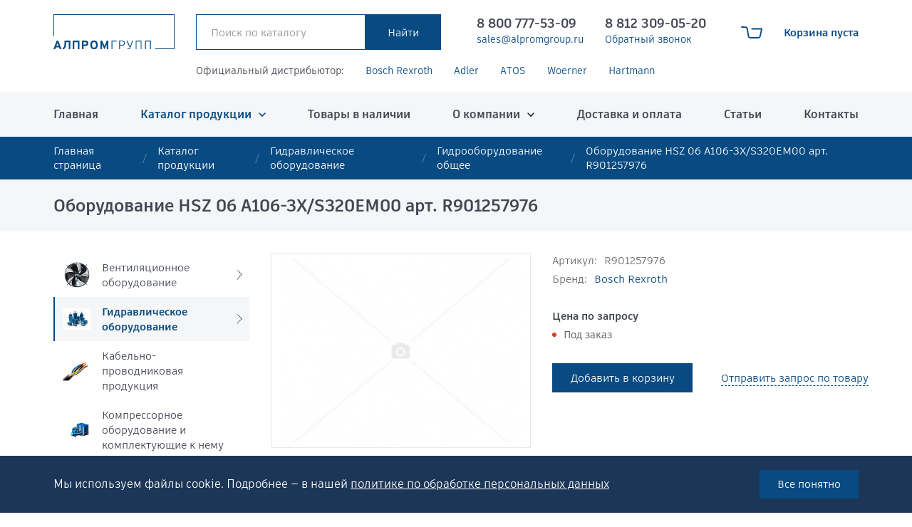

--- FILE ---
content_type: text/html; charset=UTF-8
request_url: https://alpromgroup.ru/catalog/gidrooborudovanie-obshchee/oborudovanie-hsz-06-a106-3x-s320em00-art-r901257976/
body_size: 17077
content:
<!DOCTYPE html> <html> <head> <meta name="viewport" content="width=device-width, initial-scale=1.0, maximum-scale=1.0, user-scalable=no"> <meta http-equiv="Content-Type" content="text/html; charset=UTF-8" />
<meta name="description" content="Купить или заказать Оборудование HSZ 06 A106-3X/S320EM00 арт. R901257976 с доставкой по РФ. Артикул: R901257976; бренд: Bosch Rexroth; раздел: Гидрооборудование общее. Промышленное оборудование и запчасти Bosch Rexroth. " />
<script data-skip-moving="true">(function(w, d, n) {var cl = "bx-core";var ht = d.documentElement;var htc = ht ? ht.className : undefined;if (htc === undefined || htc.indexOf(cl) !== -1){return;}var ua = n.userAgent;if (/(iPad;)|(iPhone;)/i.test(ua)){cl += " bx-ios";}else if (/Windows/i.test(ua)){cl += ' bx-win';}else if (/Macintosh/i.test(ua)){cl += " bx-mac";}else if (/Linux/i.test(ua) && !/Android/i.test(ua)){cl += " bx-linux";}else if (/Android/i.test(ua)){cl += " bx-android";}cl += (/(ipad|iphone|android|mobile|touch)/i.test(ua) ? " bx-touch" : " bx-no-touch");cl += w.devicePixelRatio && w.devicePixelRatio >= 2? " bx-retina": " bx-no-retina";if (/AppleWebKit/.test(ua)){cl += " bx-chrome";}else if (/Opera/.test(ua)){cl += " bx-opera";}else if (/Firefox/.test(ua)){cl += " bx-firefox";}ht.className = htc ? htc + " " + cl : cl;})(window, document, navigator);</script> <link href="/local/templates/.default/bundle/prod/bundle.css?1747915804164186" type="text/css" data-template-style="true" rel="stylesheet" />
     <title>Оборудование HSZ 06 A106-3X/S320EM00 арт. R901257976 - купить в &quot;Алпром Групп&quot;</title> <link rel="shortcut icon" type="image/x-icon" href="/favicon.ico" /> <script type="text/javascript" data-skip-moving="true"> window.callbackBuffer = []; </script> <link rel="apple-touch-icon" sizes="180x180" href="/apple-touch-icon.png">
<link rel="icon" type="image/png" sizes="32x32" href="/favicon-32x32.png">
<link rel="icon" type="image/png" sizes="16x16" href="/favicon-16x16.png">
<link rel="manifest" href="/site.webmanifest">
<link rel="mask-icon" href="/safari-pinned-tab.svg" color="#5bbad5">
<meta name="msapplication-TileColor" content="#ffc40d">
<meta name="theme-color" content="#ffffff"> <!-- Yandex.Metrika counter --> <script type="text/javascript" data-skip-moving="true"> (function(m,e,t,r,i,k,a){m[i]=m[i]||function(){(m[i].a=m[i].a||[]).push(arguments)}; m[i].l=1*new Date(); for (var j = 0; j < document.scripts.length; j++) {if (document.scripts[j].src === r) { return; }} k=e.createElement(t),a=e.getElementsByTagName(t)[0],k.async=1,k.src=r,a.parentNode.insertBefore(k,a)}) (window, document, "script", "https://mc.yandex.ru/metrika/tag.js", "ym"); ym(44698747, "init", { clickmap:true, trackLinks:true, accurateTrackBounce:true, webvisor:true, ecommerce:"dataLayer" }); </script> <noscript><div><img src="https://mc.yandex.ru/watch/44698747" style="position:absolute; left:-9999px;" alt="" /></div></noscript> <!-- /Yandex.Metrika counter -->	</head> <body> <div class="pagewrap"> <div class="pagemain"> <header class="hdr"> <div class="hdr__fixer"> <div class="container flexi"> <a class="hdr__logo" href="/"><img src="/local/templates/.default/images/logo.svg" alt="Алпром Групп"></a> <div class="hdr__search"> <div class="hdr__searchwrap js-quicksearch"> <form action="/catalog/" method="GET"> <div class="hdr__searchform flexi"> <input class="themed" type="search" name = "q" value="" placeholder="Поиск по каталогу" data-quick-search-url="/catalog/" > <input class="button" type="submit" value="Найти"> </div>
</form>
<div class="hdr__quick"> <div class="js-quicklinks"></div>
</div> </div> </div> <div class="hdr__contacts flexi"> <div class="hdrcontact"> <a class="hdrcontact__phone" href="tel:88007775309">8 800 777-53-09</a> <a class="hdrcontact__small" href="mailto:sales@alpromgroup.ru">sales@alpromgroup.ru </a> </div> <div class="hdrcontact"> <a class="hdrcontact__phone" href="tel:+78123090520">8 812 309-05-20</a> <a class="hdrcontact__small" href="#" data-hystmodal="#jsCallbackModal" rel="nofollow" onclick="BX.ajax.insertToNode('/ajax/callbackForm.php', 'callback')" >Обратный звонок</a> </div> </div> <a class="hdr__mobsearch" href="/catalog/" data-hystmodal="#jsSearchpop"></a> <!--'start_frame_cache_FKauiI'--> <div class="minicart js-preview-cart"> <span class="minicart__link flexi"> <input class="js-preview-cart-field" type="hidden" value="a:50:{s:20:&quot;HIDE_ON_BASKET_PAGES&quot;;s:1:&quot;N&quot;;s:14:&quot;PATH_TO_BASKET&quot;;s:6:&quot;/cart/&quot;;s:13:&quot;PATH_TO_ORDER&quot;;s:7:&quot;/order/&quot;;s:17:&quot;SHOW_EMPTY_VALUES&quot;;s:1:&quot;Y&quot;;s:17:&quot;SHOW_NUM_PRODUCTS&quot;;s:1:&quot;Y&quot;;s:10:&quot;CACHE_TYPE&quot;;s:1:&quot;A&quot;;s:16:&quot;SHOW_TOTAL_PRICE&quot;;s:1:&quot;Y&quot;;s:18:&quot;SHOW_PERSONAL_LINK&quot;;s:1:&quot;N&quot;;s:16:&quot;PATH_TO_PERSONAL&quot;;s:10:&quot;/personal/&quot;;s:11:&quot;SHOW_AUTHOR&quot;;s:1:&quot;N&quot;;s:17:&quot;SHOW_REGISTRATION&quot;;s:1:&quot;N&quot;;s:16:&quot;PATH_TO_REGISTER&quot;;s:7:&quot;/login/&quot;;s:17:&quot;PATH_TO_AUTHORIZE&quot;;s:7:&quot;/login/&quot;;s:15:&quot;PATH_TO_PROFILE&quot;;s:10:&quot;/personal/&quot;;s:13:&quot;SHOW_PRODUCTS&quot;;s:1:&quot;N&quot;;s:10:&quot;SHOW_DELAY&quot;;s:1:&quot;Y&quot;;s:13:&quot;SHOW_NOTAVAIL&quot;;s:1:&quot;Y&quot;;s:10:&quot;SHOW_IMAGE&quot;;s:1:&quot;Y&quot;;s:10:&quot;SHOW_PRICE&quot;;s:1:&quot;Y&quot;;s:12:&quot;SHOW_SUMMARY&quot;;s:1:&quot;Y&quot;;s:14:&quot;POSITION_FIXED&quot;;s:1:&quot;N&quot;;s:17:&quot;POSITION_VERTICAL&quot;;s:3:&quot;top&quot;;s:19:&quot;POSITION_HORIZONTAL&quot;;s:5:&quot;right&quot;;s:14:&quot;MAX_IMAGE_SIZE&quot;;i:70;s:4:&quot;AJAX&quot;;s:1:&quot;N&quot;;s:21:&quot;~HIDE_ON_BASKET_PAGES&quot;;s:1:&quot;N&quot;;s:15:&quot;~PATH_TO_BASKET&quot;;s:6:&quot;/cart/&quot;;s:14:&quot;~PATH_TO_ORDER&quot;;s:7:&quot;/order/&quot;;s:18:&quot;~SHOW_EMPTY_VALUES&quot;;s:1:&quot;Y&quot;;s:18:&quot;~SHOW_NUM_PRODUCTS&quot;;s:1:&quot;Y&quot;;s:11:&quot;~CACHE_TYPE&quot;;s:1:&quot;A&quot;;s:17:&quot;~SHOW_TOTAL_PRICE&quot;;s:1:&quot;Y&quot;;s:19:&quot;~SHOW_PERSONAL_LINK&quot;;s:1:&quot;N&quot;;s:17:&quot;~PATH_TO_PERSONAL&quot;;s:10:&quot;/personal/&quot;;s:12:&quot;~SHOW_AUTHOR&quot;;s:1:&quot;N&quot;;s:18:&quot;~SHOW_REGISTRATION&quot;;s:1:&quot;N&quot;;s:17:&quot;~PATH_TO_REGISTER&quot;;s:7:&quot;/login/&quot;;s:18:&quot;~PATH_TO_AUTHORIZE&quot;;s:7:&quot;/login/&quot;;s:16:&quot;~PATH_TO_PROFILE&quot;;s:10:&quot;/personal/&quot;;s:14:&quot;~SHOW_PRODUCTS&quot;;s:1:&quot;N&quot;;s:11:&quot;~SHOW_DELAY&quot;;s:1:&quot;Y&quot;;s:14:&quot;~SHOW_NOTAVAIL&quot;;s:1:&quot;Y&quot;;s:11:&quot;~SHOW_IMAGE&quot;;s:1:&quot;Y&quot;;s:11:&quot;~SHOW_PRICE&quot;;s:1:&quot;Y&quot;;s:13:&quot;~SHOW_SUMMARY&quot;;s:1:&quot;Y&quot;;s:15:&quot;~POSITION_FIXED&quot;;s:1:&quot;N&quot;;s:18:&quot;~POSITION_VERTICAL&quot;;s:3:&quot;top&quot;;s:20:&quot;~POSITION_HORIZONTAL&quot;;s:5:&quot;right&quot;;s:15:&quot;~MAX_IMAGE_SIZE&quot;;i:70;s:5:&quot;~AJAX&quot;;s:1:&quot;N&quot;;}"> <div class="minicart__icon"></div> <div class="minicart__text"> <strong>Корзина пуста</strong> </div> </span> </div>
<!--'end_frame_cache_FKauiI'--> <button class="hdr__burger" data-menumodal="#jsMenuModal">меню</button> </div> </div>
</header> <div class="topbrands"> <div class="container"> <div class="topbrands__wrap flexi"> <span class="topbrands__label">Официальный дистрибьютор:</span> <a class="bluelink" href="/company/brands/bosch-rexroth/" target="_blank" id="bx_3218110189_283749">Bosch Rexroth</a> <a class="bluelink" href="/company/brands/adler-spa/" target="_blank" id="bx_3218110189_283752">Adler</a> <a class="bluelink" href="/company/brands/atos/" target="_blank" id="bx_3218110189_283764">ATOS</a> <a class="bluelink" href="/company/brands/woerner/" target="_blank" id="bx_3218110189_283969">Woerner</a> <a class="bluelink" href="/company/brands/hartmann/" target="_blank" id="bx_3218110189_283994">Hartmann</a> </div> </div>
</div> <div class="mainmenu"> <div class="container"> <div class="sitemenu"> <ul class="menuroot"> <li> <a href="/">Главная</a> </li> <li class="parent"> <a class="current" href="/catalog/">Каталог продукции</a> <ul> <li> <a href="/catalog/">Каталог</a> </li> <li> <a href="/catalog/ventilyatsionnoe-oborudovanie/">Вентиляционное оборудование</a> </li> <li> <a href="/catalog/gidravlicheskoe-oborudovanie/">Гидравлическое оборудование</a> </li> <li> <a href="/catalog/kabelno-provodnikovaya-produktsiya/">Кабельно-проводниковая продукция</a> </li> <li> <a href="/catalog/kompressornoe-oborudovanie-i-komplektuyushchie-k-nemu/">Компрессорное оборудование и комплектующие к нему</a> </li> <li> <a href="/catalog/kontrolno-izmeritelnoe-oborudovanie/">Контрольно-измерительное оборудование</a> </li> <li> <a href="/catalog/pnevmaticheskoe-oborudovanie/">Пневматическое оборудование</a> </li> <li> <a href="/catalog/podshipniki-uzly-i-elementy-konveyera/">Подшипники, узлы и элементы конвейера</a> </li> <li> <a href="/catalog/promyshlennaya-elektronika/">Промышленная электроника</a> </li> <li> <a href="/catalog/promyshlennye-nasosy/">Промышленные насосы</a> </li> <li> <a href="/catalog/promyshlennyy-instrument-i-materialy/">Промышленный инструмент и материалы</a> </li> <li> <a href="/catalog/rti-rezino-tekhnicheskie-izdeliya/">РТИ (Резино технические изделия)</a> </li> <li> <a href="/catalog/svarochnoe-oborudovanie/">Сварочное оборудование</a> </li> <li> <a href="/catalog/stanki-i-komplektuyushchie/">Станки и комплектующие</a> </li> <li> <a href="/catalog/tekhnologicheskoe-oborudovanie-i-inventar/">Технологическое оборудование и инвентарь</a> </li> <li> <a href="/catalog/truboprovodnaya-armatura/">Трубопроводная арматура</a> </li> </ul> </li> <li> <a href="/products-in-stock/">Товары в наличии</a> </li> <li class="parent"> <a href="/company/">О компании</a> <ul> <li> <a href="/company/">О компании</a> </li> <li> <a href="/company/brands/">Бренды</a> </li> <li> <a href="/company/dealership/">Дилерство</a> </li> <li> <a href="/company/certificates/">Сертификаты</a> </li> </ul> </li> <li> <a href="/delivery/">Доставка и оплата</a> </li> <li> <a href="/articles/">Статьи</a> </li> <li> <a href="/contacts/">Контакты</a> </li> </ul> </div> </div>
</div> <section class="hystmodal" id="jsMenuModal" aria-hidden="true"> <div class="hystmodal__wrap"> <div class="hystmodal__window mobmenubox" role="dialog" aria-modal="true"> <div class="mobmenubox__top flexi"> <div class="mobmenubox__phones"> <a href="tel:88007775309">8 800 777-53-09</a> <a href="tel:88123090520">8 812 309-05-20</a> </div> <button class="mobmenu__close js-mobmenu-toggle" data-hystclose>Закрыть</button> </div> <nav class="mobmenu js-mob-menu"> <ul class="menuroot"> <li> <a href="/">Главная</a> </li> <li class="parent"> <a class="current" href="/catalog/">Каталог продукции</a> <ul> <li> <a href="/catalog/">Каталог</a> </li> <li> <a href="/catalog/ventilyatsionnoe-oborudovanie/">Вентиляционное оборудование</a> </li> <li> <a href="/catalog/gidravlicheskoe-oborudovanie/">Гидравлическое оборудование</a> </li> <li> <a href="/catalog/kabelno-provodnikovaya-produktsiya/">Кабельно-проводниковая продукция</a> </li> <li> <a href="/catalog/kompressornoe-oborudovanie-i-komplektuyushchie-k-nemu/">Компрессорное оборудование и комплектующие к нему</a> </li> <li> <a href="/catalog/kontrolno-izmeritelnoe-oborudovanie/">Контрольно-измерительное оборудование</a> </li> <li> <a href="/catalog/pnevmaticheskoe-oborudovanie/">Пневматическое оборудование</a> </li> <li> <a href="/catalog/podshipniki-uzly-i-elementy-konveyera/">Подшипники, узлы и элементы конвейера</a> </li> <li> <a href="/catalog/promyshlennaya-elektronika/">Промышленная электроника</a> </li> <li> <a href="/catalog/promyshlennye-nasosy/">Промышленные насосы</a> </li> <li> <a href="/catalog/promyshlennyy-instrument-i-materialy/">Промышленный инструмент и материалы</a> </li> <li> <a href="/catalog/rti-rezino-tekhnicheskie-izdeliya/">РТИ (Резино технические изделия)</a> </li> <li> <a href="/catalog/svarochnoe-oborudovanie/">Сварочное оборудование</a> </li> <li> <a href="/catalog/stanki-i-komplektuyushchie/">Станки и комплектующие</a> </li> <li> <a href="/catalog/tekhnologicheskoe-oborudovanie-i-inventar/">Технологическое оборудование и инвентарь</a> </li> <li> <a href="/catalog/truboprovodnaya-armatura/">Трубопроводная арматура</a> </li> </ul> </li> <li> <a href="/products-in-stock/">Товары в наличии</a> </li> <li class="parent"> <a href="/company/">О компании</a> <ul> <li> <a href="/company/">О компании</a> </li> <li> <a href="/company/brands/">Бренды</a> </li> <li> <a href="/company/dealership/">Дилерство</a> </li> <li> <a href="/company/certificates/">Сертификаты</a> </li> </ul> </li> <li> <a href="/delivery/">Доставка и оплата</a> </li> <li> <a href="/articles/">Статьи</a> </li> <li> <a href="/contacts/">Контакты</a> </li> </nav> </div> </div>
</section>
<section class="hystmodal" id="jsSearchpop" aria-hidden="true"> <div class="hystmodal__wrap"> <div class="hystmodal__window searchmodal" role="dialog" aria-modal="true"> <div class="searchmodal__box flexi js-quicksearch"> <form action="/catalog/" method="GET"> <div class="hdr__searchform flexi"> <input class="themed" type="search" name = "q" value="" placeholder="Поиск по каталогу" data-quick-search-url="/catalog/" > <input class="button" type="submit" value="Найти"> </div>
</form>
<div class="hdr__quick"> <div class="js-quicklinks"></div>
</div> </div> </div> </div>
</section> <nav class="breadcrumbs"><div class="container"><ul class="breadcrumbs__list flexi"><li class="breadcrumbs__item"><a href="/" title="Главная страница" class="breadcrumbs__link">Главная страница</a></li><li class="breadcrumbs__item"><a href="/catalog/" title="Каталог продукции" class="breadcrumbs__link">Каталог продукции</a></li><li class="breadcrumbs__item"><a href="/catalog/gidravlicheskoe-oborudovanie/" title="Гидравлическое оборудование" class="breadcrumbs__link">Гидравлическое оборудование</a></li><li class="breadcrumbs__item"><a href="/catalog/gidrooborudovanie-obshchee/" title="Гидрооборудование общее" class="breadcrumbs__link">Гидрооборудование общее</a></li><li class="breadcrumbs__item"><span>Оборудование HSZ 06 A106-3X/S320EM00 арт. R901257976</span></li></ul></div></nav><script type="application/ld+json">
{ "@context": "http://schema.org", "@type": "BreadcrumbList", "itemListElement": [{"@type":"ListItem","position":1,"item":{"@id":"https:\/\/alpromgroup.ru\/","name":"\u0413\u043b\u0430\u0432\u043d\u0430\u044f \u0441\u0442\u0440\u0430\u043d\u0438\u0446\u0430"}},{"@type":"ListItem","position":2,"item":{"@id":"https:\/\/alpromgroup.ru\/catalog\/","name":"\u041a\u0430\u0442\u0430\u043b\u043e\u0433 \u043f\u0440\u043e\u0434\u0443\u043a\u0446\u0438\u0438"}},{"@type":"ListItem","position":3,"item":{"@id":"https:\/\/alpromgroup.ru\/catalog\/gidravlicheskoe-oborudovanie\/","name":"\u0413\u0438\u0434\u0440\u0430\u0432\u043b\u0438\u0447\u0435\u0441\u043a\u043e\u0435 \u043e\u0431\u043e\u0440\u0443\u0434\u043e\u0432\u0430\u043d\u0438\u0435"}},{"@type":"ListItem","position":4,"item":{"@id":"https:\/\/alpromgroup.ru\/catalog\/gidrooborudovanie-obshchee\/","name":"\u0413\u0438\u0434\u0440\u043e\u043e\u0431\u043e\u0440\u0443\u0434\u043e\u0432\u0430\u043d\u0438\u0435 \u043e\u0431\u0449\u0435\u0435"}},{"@type":"ListItem","position":5,"item":{"@id":"https:\/\/alpromgroup.ru\/catalog\/gidrooborudovanie-obshchee\/oborudovanie-hsz-06-a106-3x-s320em00-art-r901257976\/","name":"\u041e\u0431\u043e\u0440\u0443\u0434\u043e\u0432\u0430\u043d\u0438\u0435 HSZ 06 A106-3X\/S320EM00 \u0430\u0440\u0442. R901257976"}}]
}
</script> <div class="pagehead"> <div class="container"> <h1 class="pagehead__title">Оборудование HSZ 06 A106-3X/S320EM00 арт. R901257976</h1> </div> </div> <div class="pagelayout container"> <aside class="sidebar"> <div class="sidecatmenu"> <ul class="sidecatmenu__list"> <li> <a class="sidecatitem parent" href="/catalog/ventilyatsionnoe-oborudovanie/"> <div class="sidecatitem__picwrap"> <img class="sidecatitem__pic" src="/upload/resize_cache/iblock/b0c/60_60_1/9e21vxaimdt1s8pmmztyq6xddzaig0t2.jpeg" alt="Вентиляционное оборудование"> </div> <div class="sidecatitem__title">Вентиляционное оборудование</div> </a> <ul class="sidecatmenu__sub"> <li> <a href="/catalog/ventilyatory-promyshlennye/"> <img src="/upload/resize_cache/iblock/675/60_60_1/ga380xysv53vuej8euz4mg9pf712w1rf.jpeg" alt="Вентиляторы промышленные"> <span>Вентиляторы промышленные</span> </a> </li> <li> <a href="/catalog/vozdukhovody-i-komplektuyushchie/"> <img src="/upload/resize_cache/iblock/9de/60_60_1/nhua1zldpy7nvvc86ksmwjw92nlduwz7.jpeg" alt="Воздуховоды и комплектующие"> <span>Воздуховоды и комплектующие</span> </a> </li> <li> <a href="/catalog/zonty-ventilyatsionnye/"> <img src="/upload/resize_cache/iblock/bc2/60_60_1/1w4vi55uysj014rm1b0ictvwww6il2z7.jpeg" alt="Зонты вентиляционные"> <span>Зонты вентиляционные</span> </a> </li> <li> <a href="/catalog/kalorifery/"> <img src="/upload/resize_cache/iblock/17e/60_60_1/mzr7oxj9e3g23nl048p5fvcgbne2hjgn.jpeg" alt="Калориферы"> <span>Калориферы</span> </a> </li> <li> <a href="/catalog/komplektuyushchie-dlya-sistem-ventilyatsii/"> <img src="/upload/resize_cache/iblock/68c/60_60_1/m7r3x82mmpl8x3edxgic2tpb6a4wtptd.jpeg" alt="Комплектующие для систем вентиляции"> <span>Комплектующие для систем вентиляции</span> </a> </li> <li> <a href="/catalog/oborudovanie-dlya-dymoudaleniya/"> <img src="/upload/resize_cache/iblock/201/60_60_1/uakn1v4n20mzarjmjedtaa0uofee1o65.jpeg" alt="Оборудование для дымоудаления"> <span>Оборудование для дымоудаления</span> </a> </li> <li> <a href="/catalog/pritochno-vytyazhnye-ustanovki/"> <img src="/upload/resize_cache/iblock/763/60_60_1/cmg8ta1ihtfc2ad991xvlidkjiakhju4.jpeg" alt="Приточно-вытяжные установки"> <span>Приточно-вытяжные установки</span> </a> </li> <li> <a href="/catalog/promyshlennye-vozdukhoduvki/"> <img src="/upload/resize_cache/iblock/421/60_60_1/irqs374sty8421bz83qmk10csvgv8390.jpeg" alt="Промышленные воздуходувки"> <span>Промышленные воздуходувки</span> </a> </li> <li> <a href="/catalog/pyleulavlivateli/"> <img src="/upload/resize_cache/iblock/ba4/60_60_1/5sbfdhhm8qjajhdijf12e139bxuf5mzl.jpeg" alt="Пылеулавливатели"> <span>Пылеулавливатели</span> </a> </li> </ul> </li> <li> <a class="sidecatitem current parent" href="/catalog/gidravlicheskoe-oborudovanie/"> <div class="sidecatitem__picwrap"> <img class="sidecatitem__pic" src="/upload/resize_cache/iblock/703/60_60_1/5wt1qn5c7s69r2af13pfznw17pr5n097.jpeg" alt="Гидравлическое оборудование"> </div> <div class="sidecatitem__title">Гидравлическое оборудование</div> </a> <ul class="sidecatmenu__sub"> <li> <a href="/catalog/aparaty-sverkhvysokogo-davleniya/"> <img src="/upload/resize_cache/iblock/95d/60_60_1/6m34gicbw6q29cheb793c13cje30dlgh.jpeg" alt="Аппараты высокого давления"> <span>Аппараты высокого давления</span> </a> </li> <li> <a href="/catalog/gidravlicheskie-zaglushki/"> <img src="/upload/resize_cache/iblock/c50/60_60_1/cbog3awidfk5hn25d2pvwvyli68i7u92.jpeg" alt="Гидравлические заглушки"> <span>Гидравлические заглушки</span> </a> </li> <li> <a href="/catalog/gidravlicheskie-pressy/"> <img src="/upload/resize_cache/iblock/c66/60_60_1/j1j3glv3x5r60s9eq9xkzawhcc52qkan.jpeg" alt="Гидравлические прессы"> <span>Гидравлические прессы</span> </a> </li> <li> <a href="/catalog/gidravlicheskie-sistemy-i-elementy-filtratsii/"> <img src="/upload/resize_cache/iblock/9e7/60_60_1/knqwz9xyoyxdbe4x6xrgjydl3xzd75jd.jpeg" alt="Гидравлические системы и элементы фильтрации"> <span>Гидравлические системы и элементы фильтрации</span> </a> </li> <li> <a href="/catalog/gidravlicheskie-soedineniya/"> <img src="/upload/resize_cache/iblock/a76/60_60_1/lpc3a2aq3p4g00v3p1r7hh7zc1ij449q.jpeg" alt="Гидравлические соединения"> <span>Гидравлические соединения</span> </a> </li> <li> <a href="/catalog/gidravlicheskie-fitingi/"> <img src="/upload/resize_cache/iblock/e80/60_60_1/fipvw4ja193pejazpk98gsw2kouepwgu.jpeg" alt="Гидравлические фитинги"> <span>Гидравлические фитинги</span> </a> </li> <li> <a href="/catalog/gidravlicheskie-flantsy/"> <img src="/upload/resize_cache/iblock/728/60_60_1/25ragc2sh51n5ivafyil3zdqijoc5by7.jpeg" alt="Гидравлические фланцы"> <span>Гидравлические фланцы</span> </a> </li> <li> <a href="/catalog/gidravlicheskiy-instrument-i-oborudovanie/"> <img src="/upload/resize_cache/iblock/504/60_60_1/xvi4n828iimuo2m1tpo5jnwfozbs98i9.jpeg" alt="Гидравлический инструмент и оборудование"> <span>Гидравлический инструмент и оборудование</span> </a> </li> <li> <a href="/catalog/gidroakkumulyatory-i-membrany/"> <img src="/upload/resize_cache/iblock/dc5/60_60_1/9zmya5srsfh8fg1kcq0r7lkd8drdlxi2.jpeg" alt="Гидроаккумуляторы и мембраны"> <span>Гидроаккумуляторы и мембраны</span> </a> </li> <li> <a href="/catalog/gidronasosy-gidromotory/"> <img src="/upload/resize_cache/iblock/50e/60_60_1/je18vr1kfih7mfgjrf5ls0ewtx3ekxop.jpeg" alt="Гидронасосы, Гидромоторы"> <span>Гидронасосы, Гидромоторы</span> </a> </li> <li> <a href="/catalog/gidrooborudovanie-obshchee/"> <img src="/upload/resize_cache/iblock/84d/60_60_1/tfq10irslqje2em11m1srdksmrgfpzx4.jpeg" alt="Гидрооборудование общее"> <span>Гидрооборудование общее</span> </a> </li> <li> <a href="/catalog/gidrotsilindry/"> <img src="/upload/resize_cache/iblock/bf9/60_60_1/53hytfvopbhu7e5z5r5jlpz7vb6h3ev8.jpeg" alt="Гидроцилиндры"> <span>Гидроцилиндры</span> </a> </li> <li> <a href="/catalog/ispytatelnye-stendy/"> <img src="/upload/resize_cache/iblock/571/60_60_1/p5ssiqb7f93pc5i12z7hbysief6n2k30.jpeg" alt="Испытательные стенды"> <span>Испытательные стенды</span> </a> </li> <li> <a href="/catalog/klapany-raspredeliteli/"> <img src="/upload/resize_cache/iblock/b39/60_60_1/qpfx670za1z4qa20n30m6xap6uhqd9z0.jpeg" alt="Клапаны, распределители"> <span>Клапаны, распределители</span> </a> </li> <li> <a href="/catalog/maslyanye-radiatory-teploobmenniki-maslookhladiteli/"> <img src="/upload/resize_cache/iblock/900/60_60_1/2qne0ntjj64lxgv73wk7b0hxlimxgr4u.jpeg" alt="Масляные радиаторы (теплообменники, маслоохладители)"> <span>Масляные радиаторы (теплообменники, маслоохладители)</span> </a> </li> <li> <a href="/catalog/oborudovanie-dlya-ochistki-stochnykh-vod/"> <img src="/upload/resize_cache/iblock/de6/60_60_1/a58flq32ypp1l9o2khjb2o1fns1vpwz2.jpeg" alt="Оборудование для очистки сточных вод"> <span>Оборудование для очистки сточных вод</span> </a> </li> <li> <a href="/catalog/proportsionalno-napravlyayushchie-klapany/"> <img src="/upload/resize_cache/iblock/87b/60_60_1/qoakykyyewyxxpsgo67t5odunf08trgq.jpeg" alt="Пропорционально направляющие клапаны"> <span>Пропорционально направляющие клапаны</span> </a> </li> </ul> </li> <li> <a class="sidecatitem " href="/catalog/kabelno-provodnikovaya-produktsiya/"> <div class="sidecatitem__picwrap"> <img class="sidecatitem__pic" src="/upload/resize_cache/iblock/4b1/60_60_1/b9e5ubps556kjkhdhc6y4t0z3a77a3bp.jpeg" alt="Кабельно-проводниковая продукция"> </div> <div class="sidecatitem__title">Кабельно-проводниковая продукция</div> </a> </li> <li> <a class="sidecatitem " href="/catalog/kompressornoe-oborudovanie-i-komplektuyushchie-k-nemu/"> <div class="sidecatitem__picwrap"> <img class="sidecatitem__pic" src="/upload/resize_cache/iblock/13b/60_60_1/mpbl5rrrpecuh5djd8hr2w87w7o2pf6t.jpeg" alt="Компрессорное оборудование и комплектующие к нему"> </div> <div class="sidecatitem__title">Компрессорное оборудование и комплектующие к нему</div> </a> </li> <li> <a class="sidecatitem parent" href="/catalog/kontrolno-izmeritelnoe-oborudovanie/"> <div class="sidecatitem__picwrap"> <img class="sidecatitem__pic" src="/upload/resize_cache/iblock/f98/60_60_1/653zysjxqgi1ddrchn5tj21j3t8wxonq.jpeg" alt="Контрольно-измерительное оборудование"> </div> <div class="sidecatitem__title">Контрольно-измерительное оборудование</div> </a> <ul class="sidecatmenu__sub"> <li> <a href="/catalog/izmeriteli-vesa/"> <img src="/upload/resize_cache/iblock/b92/60_60_1/klk8llwfpm6nwy944exd2daipzz10hin.jpeg" alt="Измерители веса"> <span>Измерители веса</span> </a> </li> <li> <a href="/catalog/izmeriteli-davleniya/"> <img src="/upload/resize_cache/iblock/c09/60_60_1/yvgtbmzoprpj7f0vf9iebn8r18w6ygwb.jpeg" alt="Измерители давления"> <span>Измерители давления</span> </a> </li> <li> <a href="/catalog/izmeriteli-napryazheniya/"> <img src="/upload/resize_cache/iblock/734/60_60_1/43vcv2sctphvub32oj9gvira34lx9wkr.jpeg" alt="Измерители напряжения"> <span>Измерители напряжения</span> </a> </li> <li> <a href="/catalog/izmeriteli-parametrov-izolyatsii/"> <img src="/upload/resize_cache/iblock/16a/60_60_1/caa75m7xdogc130qlouac5jx51e1ta4x.jpeg" alt="Измерители параметров изоляции"> <span>Измерители параметров изоляции</span> </a> </li> <li> <a href="/catalog/izmeriteli-raskhoda/"> <img src="/upload/resize_cache/iblock/c69/60_60_1/vqyi82jluj8qz14pn6w27vcq6ms7amib.jpeg" alt="Измерители расхода"> <span>Измерители расхода</span> </a> </li> <li> <a href="/catalog/izmeriteli-regulyatory/"> <img src="/upload/resize_cache/iblock/57c/60_60_1/r7uay0b06gucjkby5em2i02dcjuw0ryl.jpeg" alt="Измерители регуляторы"> <span>Измерители регуляторы</span> </a> </li> <li> <a href="/catalog/izmeriteli-temperatury/"> <img src="/upload/resize_cache/iblock/395/60_60_1/oqhkbzza6w1mjc6rx0myvw8jqys9yznt.jpeg" alt="Измерители температуры"> <span>Измерители температуры</span> </a> </li> <li> <a href="/catalog/izmeriteli-urovnya/"> <img src="/upload/resize_cache/iblock/91f/60_60_1/dyazqez2207rq5f4goaxxd4p3hslczyf.jpeg" alt="Измерители уровня"> <span>Измерители уровня</span> </a> </li> <li> <a href="/catalog/mnogofunktsionalnye-izmeriteli-elektroenergeticheskikh-velichin/"> <img src="/upload/resize_cache/iblock/3d0/60_60_1/yfq9qvw6imu757b40dg0ju3z4owrhk6p.jpeg" alt="Многофункциональные измерители электроэнергетических величин"> <span>Многофункциональные измерители электроэнергетических величин</span> </a> </li> <li> <a href="/catalog/pribory-dlya-kontrolya-soprotivleniya/"> <img src="/upload/resize_cache/iblock/460/60_60_1/he293mp5tj4zdg174qspmxpt7zunpnda.jpeg" alt="Приборы для контроля сопротивления"> <span>Приборы для контроля сопротивления</span> </a> </li> <li> <a href="/catalog/enkodery-rezolvery/"> <img src="/upload/resize_cache/iblock/364/60_60_1/tsgwigpv6kc03on2gzb877onx99z6lpz.jpeg" alt="Энкодеры/Резольверы"> <span>Энкодеры/Резольверы</span> </a> </li> </ul> </li> <li> <a class="sidecatitem parent" href="/catalog/pnevmaticheskoe-oborudovanie/"> <div class="sidecatitem__picwrap"> <img class="sidecatitem__pic" src="/upload/resize_cache/iblock/426/60_60_1/d5nl3ins8i6l6jlegc5343w3o7klyltt.jpeg" alt="Пневматическое оборудование"> </div> <div class="sidecatitem__title">Пневматическое оборудование</div> </a> <ul class="sidecatmenu__sub"> <li> <a href="/catalog/vozdukhopodgotovka/"> <img src="/upload/resize_cache/iblock/f4d/60_60_1/6kg7i9jj1h6h3spkt0alqbvpxr7407zr.jpeg" alt="Воздухоподготовка"> <span>Воздухоподготовка</span> </a> </li> <li> <a href="/catalog/lineynye-privody/"> <img src="/upload/resize_cache/iblock/9e9/60_60_1/pmjg3ssyo30jnrmf28tooo35k966yymf.jpeg" alt="Линейные приводы"> <span>Линейные приводы</span> </a> </li> <li> <a href="/catalog/pnevmotsilindry-pnevmoklapany/"> <img src="/upload/resize_cache/iblock/4c9/60_60_1/p8520oszf62isqo3c0uqcam6a6ikeifq.jpeg" alt="Пневмоцилиндры, пневмоклапаны"> <span>Пневмоцилиндры, пневмоклапаны</span> </a> </li> <li> <a href="/catalog/raspredeliteli/"> <img src="/upload/resize_cache/iblock/c25/60_60_1/ltt1ny8yh1isvdsqyaqehrn92fhx1sug.jpeg" alt="Распределители"> <span>Распределители</span> </a> </li> <li> <a href="/catalog/raspredelitelnye-klapany/"> <img src="/upload/resize_cache/iblock/775/60_60_1/9541u0aawp7zlafu76s50mlkwdpvi3o7.jpeg" alt="Распределительные клапаны"> <span>Распределительные клапаны</span> </a> </li> <li> <a href="/catalog/servoprivody-i-elementy-upravleniya/"> <img src="/upload/resize_cache/iblock/e37/60_60_1/596htl1k7cbago63dbbpelj3jolwhbdf.jpeg" alt="Сервоприводы и элементы управления"> <span>Сервоприводы и элементы управления</span> </a> </li> <li> <a href="/catalog/soedineniya-fitingi/"> <img src="/upload/resize_cache/iblock/7d2/60_60_1/twfpt1ubykns6ib7r01xqx9wklt37xao.jpeg" alt="Соединения, фитинги"> <span>Соединения, фитинги</span> </a> </li> <li> <a href="/catalog/elektromagnitnye-klapany/"> <img src="/upload/resize_cache/iblock/560/60_60_1/ixuya2s2ndb6ogueebqx418ycwcj2uwu.jpeg" alt="Электромагнитные клапаны"> <span>Электромагнитные клапаны</span> </a> </li> </ul> </li> <li> <a class="sidecatitem parent" href="/catalog/podshipniki-uzly-i-elementy-konveyera/"> <div class="sidecatitem__picwrap"> <img class="sidecatitem__pic" src="/upload/resize_cache/iblock/21b/60_60_1/1rqphzaxjl5n0g3el4dqwftg9f4wgrlm.jpeg" alt="Подшипники, узлы и элементы конвейера"> </div> <div class="sidecatitem__title">Подшипники, узлы и элементы конвейера</div> </a> <ul class="sidecatmenu__sub"> <li> <a href="/catalog/karetki-i-napravlyayushchie/"> <img src="/upload/resize_cache/iblock/639/60_60_1/e4y2fufgr4rfpvdit3lu3r7w8qq3ypv7.jpeg" alt="Каретки и направляющие"> <span>Каретки и направляющие</span> </a> </li> <li> <a href="/catalog/korpusa/"> <img src="/upload/resize_cache/iblock/097/60_60_1/rvt3p9le72lh76n9kzsu7valmjaajucu.jpeg" alt="Корпуса"> <span>Корпуса</span> </a> </li> <li> <a href="/catalog/lenty-konveyera/"> <img src="/upload/resize_cache/iblock/cd8/60_60_1/snudyi81abx0b7gfb19sf3e11gty8r0p.jpeg" alt="Ленты конвейера"> <span>Ленты конвейера</span> </a> </li> <li> <a href="/catalog/motory-reduktory/"> <img src="/upload/resize_cache/iblock/520/60_60_1/pxljjmd40wr9o2x6avhtyqp1o40n9mbq.jpeg" alt="Моторы-редукторы"> <span>Моторы-редукторы</span> </a> </li> <li> <a href="/catalog/podshipniki/"> <img src="/upload/resize_cache/iblock/b9d/60_60_1/vo1yfd2v7w4r0c88dq9ujlal53mpxkmk.jpeg" alt="Подшипники"> <span>Подшипники</span> </a> </li> <li> <a href="/catalog/uzly-i-elementy-konveyera/"> <img src="/upload/resize_cache/iblock/b63/60_60_1/dp9un3wcb5j1cqngy3wimp9kb0ar00am.jpeg" alt="Узлы и элементы конвейера"> <span>Узлы и элементы конвейера</span> </a> </li> </ul> </li> <li> <a class="sidecatitem " href="/catalog/promyshlennaya-elektronika/"> <div class="sidecatitem__picwrap"> <img class="sidecatitem__pic" src="/upload/resize_cache/iblock/11b/60_60_1/6yssd5rdzsv3hlrye28f28ad8acq1dpi.jpeg" alt="Промышленная электроника"> </div> <div class="sidecatitem__title">Промышленная электроника</div> </a> </li> <li> <a class="sidecatitem parent" href="/catalog/promyshlennye-nasosy/"> <div class="sidecatitem__picwrap"> <img class="sidecatitem__pic" src="/upload/resize_cache/iblock/248/60_60_1/q5qntxmdi82qvgbjiht285p67n1m94h9.jpeg" alt="Промышленные насосы"> </div> <div class="sidecatitem__title">Промышленные насосы</div> </a> <ul class="sidecatmenu__sub"> <li> <a href="/catalog/vakuumnye-promyshlennye-nasosy/"> <img src="/upload/resize_cache/iblock/819/60_60_1/9ysx7pe0a7z51pw1vfa2mpfo6zv33sb1.jpeg" alt="Вакуумные промышленные насосы"> <span>Вакуумные промышленные насосы</span> </a> </li> <li> <a href="/catalog/vintovye-promyshlennye-nasosy/"> <img src="/upload/resize_cache/iblock/19c/60_60_1/ev27kgygjv7jo5xr8sea9kdzrny31h72.jpeg" alt="Винтовые промышленные насосы"> <span>Винтовые промышленные насосы</span> </a> </li> <li> <a href="/catalog/vikhrevye-promyshlennye-nasosy/"> <img src="/upload/resize_cache/iblock/e67/60_60_1/p7zmot55qlfa5vr9n6fdmfy8pmwhb0j9.jpeg" alt="Вихревые промышленные насосы"> <span>Вихревые промышленные насосы</span> </a> </li> <li> <a href="/catalog/gerotornye-nasosy/"> <img src="/upload/resize_cache/iblock/2a8/60_60_1/dad110xbyewxh40zz1pz1qual302o3v9.jpeg" alt="Героторные насосы"> <span>Героторные насосы</span> </a> </li> <li> <a href="/catalog/detali-promyshlennykh-nasosov-pomp/"> <img src="/upload/resize_cache/iblock/d7a/60_60_1/p1hsqzqe0wecs0k5m9slxeg3km5ei09l.jpeg" alt="Детали промышленных насосов, помп"> <span>Детали промышленных насосов, помп</span> </a> </li> <li> <a href="/catalog/diafragmennye-membrannye-promyshlennye-nasosy/"> <img src="/upload/resize_cache/iblock/297/60_60_1/a80bylbbvhz1bzjcy1pdmxcbipx6vt8c.jpeg" alt="Диафрагменные, мембранные промышленные насосы"> <span>Диафрагменные, мембранные промышленные насосы</span> </a> </li> <li> <a href="/catalog/nasosnye-stantsii/"> <img src="/upload/resize_cache/iblock/3ed/60_60_1/rnfvfckfuwqyoutkui7qjuhec4mziyqu.jpeg" alt="Насосные станции"> <span>Насосные станции</span> </a> </li> <li> <a href="/catalog/nasosy-dozatory/"> <img src="/upload/resize_cache/iblock/7e1/60_60_1/djcatkk02mu0d14oy5wgyrv6qw9o3fm2.jpeg" alt="Насосы дозаторы"> <span>Насосы дозаторы</span> </a> </li> <li> <a href="/catalog/pishchevye-nasosy/"> <img src="/upload/resize_cache/iblock/551/60_60_1/0fibkmegsx3ugf7teatfodbzp4h9zbka.jpeg" alt="Пищевые насосы"> <span>Пищевые насосы</span> </a> </li> <li> <a href="/catalog/plastinchatye-promyshlennye-nasosy/"> <img src="/upload/resize_cache/iblock/5f9/60_60_1/9d5uxikmugpjrjimxcjtugcn4cay1k2m.jpeg" alt="Пластинчатые промышленные насосы"> <span>Пластинчатые промышленные насосы</span> </a> </li> <li> <a href="/catalog/porshnevye-aksialno-porshnevye-i-plunzhernye-nasosy/"> <img src="/upload/resize_cache/iblock/a08/60_60_1/amqjq2xkdck44jqo0oagi88t1johbbp7.jpeg" alt="Поршневые, Аксиально-поршневые и плунжерные насосы"> <span>Поршневые, Аксиально-поршневые и плунжерные насосы</span> </a> </li> <li> <a href="/catalog/promyshlennye-nasosy-obshchie/"> <img src="/upload/resize_cache/iblock/c3b/60_60_1/c8uyc60dgnqn9az6qfw1ddzs80fufjt8.jpeg" alt="Промышленные насосы общие"> <span>Промышленные насосы общие</span> </a> </li> <li> <a href="/catalog/radialno-porshnevye-nasosy/"> <img src="/upload/resize_cache/iblock/551/60_60_1/fga6ay543hooe1px3kg2ml0xpifii8b0.jpeg" alt="Радиально-поршневые насосы"> <span>Радиально-поршневые насосы</span> </a> </li> <li> <a href="/catalog/rotorno-porshnevye-promyshlennye-nasosy/"> <img src="/upload/resize_cache/iblock/c9b/60_60_1/fdt6gw80mhyrtv71tc1y40j8dyc791xf.jpeg" alt="Роторно-поршневые промышленные насосы"> <span>Роторно-поршневые промышленные насосы</span> </a> </li> <li> <a href="/catalog/skvazhinnye-nasosy/"> <img src="/upload/resize_cache/iblock/19d/60_60_1/2erdkfjlvtcowb6df0lvh1ow3gifanbl.jpeg" alt="Скважинные насосы"> <span>Скважинные насосы</span> </a> </li> <li> <a href="/catalog/tsentrobezhnye-promyshlennye-nasosy/"> <img src="/upload/resize_cache/iblock/6f3/60_60_1/u5kc8dhgro7v5lyhslnt0uc60umc5hx1.jpeg" alt="Центробежные промышленные насосы"> <span>Центробежные промышленные насосы</span> </a> </li> <li> <a href="/catalog/tsirkulyatsionnye-promyshlennye-nasosy/"> <img src="/upload/resize_cache/iblock/db5/60_60_1/y4t1jj2hf3ovnhx20pbmmelgsvgtorxk.jpeg" alt="Циркуляционные промышленные насосы"> <span>Циркуляционные промышленные насосы</span> </a> </li> <li> <a href="/catalog/shesterennye-promyshlennye-nasosy/"> <img src="/upload/resize_cache/iblock/97f/60_60_1/4melm3ef8wqio78kddyi46th9ky4jlds.jpeg" alt="Шестеренные промышленные насосы"> <span>Шестеренные промышленные насосы</span> </a> </li> <li> <a href="/catalog/elektrogidravlicheskie-nasosy/"> <img src="/upload/resize_cache/iblock/d55/60_60_1/qb1d9825fh18zl5sffpfm372yyn3v8hu.jpeg" alt="Электрогидравлические насосы"> <span>Электрогидравлические насосы</span> </a> </li> </ul> </li> <li> <a class="sidecatitem " href="/catalog/promyshlennyy-instrument-i-materialy/"> <div class="sidecatitem__picwrap"> <img class="sidecatitem__pic" src="/upload/resize_cache/iblock/d0d/60_60_1/cg0w9jdr39jb9drn25e02dia651r5l01.jpeg" alt="Промышленный инструмент и материалы"> </div> <div class="sidecatitem__title">Промышленный инструмент и материалы</div> </a> </li> <li> <a class="sidecatitem " href="/catalog/rti-rezino-tekhnicheskie-izdeliya/"> <div class="sidecatitem__picwrap"> <img class="sidecatitem__pic" src="/upload/resize_cache/iblock/76b/60_60_1/75kuj1g90wh0yuzfx6e67bvysqvbdljp.jpeg" alt="РТИ (Резино технические изделия)"> </div> <div class="sidecatitem__title">РТИ (Резино технические изделия)</div> </a> </li> <li> <a class="sidecatitem parent" href="/catalog/svarochnoe-oborudovanie/"> <div class="sidecatitem__picwrap"> <img class="sidecatitem__pic" src="/upload/resize_cache/iblock/e73/60_60_1/opspo7tvipjrouysif8d1p3i59m0dw50.jpeg" alt="Сварочное оборудование"> </div> <div class="sidecatitem__title">Сварочное оборудование</div> </a> <ul class="sidecatmenu__sub"> <li> <a href="/catalog/apparaty-kontaktnoy-tochechnoy-svarki/"> <img src="/upload/resize_cache/iblock/ed9/60_60_1/a2hdxq1cyiuyx30np7209evdm1d1hd6w.jpeg" alt="Аппараты контактной точечной сварки"> <span>Аппараты контактной точечной сварки</span> </a> </li> <li> <a href="/catalog/apparaty-plazmennoy-rezki/"> <img src="/upload/resize_cache/iblock/fea/60_60_1/nukuta40eogs0achrflpwqevvx7qtaj7.jpeg" alt="Аппараты плазменной резки"> <span>Аппараты плазменной резки</span> </a> </li> <li> <a href="/catalog/benzogeneratory/"> <img src="/upload/resize_cache/iblock/ec6/60_60_1/g2mztphfinviw2n5a5fy7be6g2tnoexg.jpeg" alt="Бензогенераторы"> <span>Бензогенераторы</span> </a> </li> <li> <a href="/catalog/podayushchie-mekhanizmy-dlya-poluavtomatov/"> <img src="/upload/resize_cache/iblock/586/60_60_1/gibqh4v2d2d10qc220kgs731qnwx2qr1.jpeg" alt="Подающие механизмы для полуавтоматов"> <span>Подающие механизмы для полуавтоматов</span> </a> </li> <li> <a href="/catalog/reostaty-ballastnye/"> <img src="/upload/resize_cache/iblock/3d5/60_60_1/upaks5ktc8gl6q2s09dochlzrmb1mswu.jpeg" alt="Реостаты балластные"> <span>Реостаты балластные</span> </a> </li> <li> <a href="/catalog/svarochnye-apparaty/"> <img src="/upload/resize_cache/iblock/828/60_60_1/jmuoo38jhf4urppywqemwbxkp22c6k9c.jpeg" alt="Сварочные аппараты"> <span>Сварочные аппараты</span> </a> </li> <li> <a href="/catalog/svarochnye-apparaty-argonodugovoy-svarki/"> <img src="/upload/resize_cache/iblock/4cf/60_60_1/28mrusvedo69b7mdtxjdsf53fto4rl6t.jpeg" alt="Сварочные аппараты аргонодуговой сварки"> <span>Сварочные аппараты аргонодуговой сварки</span> </a> </li> <li> <a href="/catalog/svarochnye-vypryamiteli/"> <img src="/upload/resize_cache/iblock/3e9/60_60_1/05u6ddmawnbloxw7ka878b228v4zpqhe.jpeg" alt="Сварочные выпрямители"> <span>Сварочные выпрямители</span> </a> </li> <li> <a href="/catalog/svarochnye-generatory/"> <img src="/upload/resize_cache/iblock/853/60_60_1/n08irqe11rlq4z4wbin9uxm6dtr23etc.jpeg" alt="Сварочные генераторы"> <span>Сварочные генераторы</span> </a> </li> <li> <a href="/catalog/svarochnye-invertornye-apparaty-dugovoy-svarki/"> <img src="/upload/resize_cache/iblock/922/60_60_1/t9c7027z30174pi29bosrc9wlgy68f72.jpeg" alt="Сварочные инверторные аппараты дуговой сварки"> <span>Сварочные инверторные аппараты дуговой сварки</span> </a> </li> <li> <a href="/catalog/svarochnye-poluavtomaty/"> <img src="/upload/resize_cache/iblock/9fc/60_60_1/gbmldwp15d52t5yfrqjqqjpod710ukr2.jpeg" alt="Сварочные полуавтоматы"> <span>Сварочные полуавтоматы</span> </a> </li> <li> <a href="/catalog/svarochnye-transformatory/"> <img src="/upload/resize_cache/iblock/5d7/60_60_1/s7dnvkb488g38x7c9gj64bkcmawaoqo0.jpeg" alt="Сварочные трансформаторы"> <span>Сварочные трансформаторы</span> </a> </li> <li> <a href="/catalog/svarochnyy-kabel/"> <img src="/upload/resize_cache/iblock/894/60_60_1/3ht1kaexjbmg1cdn0ujbo32vgmac27bk.jpeg" alt="Сварочный кабель"> <span>Сварочный кабель</span> </a> </li> <li> <a href="/catalog/universalnye-svarochnye-apparaty/"> <img src="/upload/resize_cache/iblock/4a0/60_60_1/0rjy1mlf32uqem04ku3woo36m83pdr14.jpeg" alt="Универсальные сварочные аппараты"> <span>Универсальные сварочные аппараты</span> </a> </li> </ul> </li> <li> <a class="sidecatitem " href="/catalog/stanki-i-komplektuyushchie/"> <div class="sidecatitem__picwrap"> <img class="sidecatitem__pic" src="/upload/resize_cache/iblock/945/60_60_1/qozmpz0p20ckxlrrno0qk7vomyd0paqf.jpeg" alt="Станки и комплектующие"> </div> <div class="sidecatitem__title">Станки и комплектующие</div> </a> </li> <li> <a class="sidecatitem " href="/catalog/tekhnologicheskoe-oborudovanie-i-inventar/"> <div class="sidecatitem__picwrap"> <img class="sidecatitem__pic" src="/upload/resize_cache/iblock/f48/60_60_1/iui66vs9kgtim06xa80wta1dlxmyjnbt.jpeg" alt="Технологическое оборудование и инвентарь"> </div> <div class="sidecatitem__title">Технологическое оборудование и инвентарь</div> </a> </li> <li> <a class="sidecatitem parent" href="/catalog/truboprovodnaya-armatura/"> <div class="sidecatitem__picwrap"> <img class="sidecatitem__pic" src="/upload/resize_cache/iblock/37f/60_60_1/ymjlp88wag4oalhvbeytjkya9rv578oe.jpeg" alt="Трубопроводная арматура"> </div> <div class="sidecatitem__title">Трубопроводная арматура</div> </a> <ul class="sidecatmenu__sub"> <li> <a href="/catalog/vreznye-koltsa/"> <img src="/upload/resize_cache/iblock/2b8/60_60_1/t7bfvldpbl591t2dp5l70m8wu65w85wc.jpeg" alt="Врезные кольца"> <span>Врезные кольца</span> </a> </li> <li> <a href="/catalog/gidravlicheskie-shlangi/"> <img src="/upload/resize_cache/iblock/9f1/60_60_1/zqzx19478yxus3jdw2ic1i66bbda9t6q.jpeg" alt="Гидравлические шланги"> <span>Гидравлические шланги</span> </a> </li> <li> <a href="/catalog/datchiki-dlya-zaporno-reguliruyushchey-armatury/"> <img src="/upload/resize_cache/iblock/1ce/60_60_1/k8ntav2v67cnsxksfjwpa44ju0inyow1.jpeg" alt="Датчики для запорно-регулирующей арматуры"> <span>Датчики для запорно-регулирующей арматуры</span> </a> </li> <li> <a href="/catalog/diagnosticheskie-fitingi/"> <img src="/upload/resize_cache/iblock/c66/60_60_1/smvl8g3c07w3kz2ynm0ncsrvevvxai4r.jpeg" alt="Диагностические фитинги"> <span>Диагностические фитинги</span> </a> </li> <li> <a href="/catalog/zapornye-klapana/"> <img src="/upload/resize_cache/iblock/805/60_60_1/f4f7208jugjjsvyupzfmvgq1ps7mukds.jpeg" alt="Запорные клапаны"> <span>Запорные клапаны</span> </a> </li> <li> <a href="/catalog/kontrgayka/"> <img src="/upload/resize_cache/iblock/b80/60_60_1/m8r9vcp62c41ygbf9e52oc5ic6lg5d8o.jpeg" alt="Контргайка"> <span>Контргайка</span> </a> </li> <li> <a href="/catalog/krany-sharovye/"> <img src="/upload/resize_cache/iblock/2b7/60_60_1/wbxq06qx2dna4ztypkevoffq6oj7ja1t.jpeg" alt="Краны шаровые"> <span>Краны шаровые</span> </a> </li> <li> <a href="/catalog/latunnyy-troynik/"> <img src="/upload/resize_cache/iblock/aa1/60_60_1/qox2cl2dbc27d8g8o6hlh3tehvz9rf5i.jpeg" alt="Латунный тройник"> <span>Латунный тройник</span> </a> </li> <li> <a href="/catalog/membrannye-klapana/"> <img src="/upload/resize_cache/iblock/f8c/60_60_1/sxq8am29e6werr96clcr0qt49unwi027.jpeg" alt="Мембранные клапаны"> <span>Мембранные клапаны</span> </a> </li> <li> <a href="/catalog/mufty/"> <img src="/upload/resize_cache/iblock/f2f/60_60_1/ow0ol962n1u9s5yk41wc1e2319awnvqb.jpeg" alt="Муфты"> <span>Муфты</span> </a> </li> <li> <a href="/catalog/nakidnye-gayki/"> <img src="/upload/resize_cache/iblock/f08/60_60_1/4qovaqcje1ikz2atg06p7m6wc0etoyyn.jpeg" alt="Накидные гайки"> <span>Накидные гайки</span> </a> </li> <li> <a href="/catalog/ploskie-prokladki/"> <img src="/upload/resize_cache/iblock/b38/60_60_1/4ppnkvbosngel5nf57jq027sfp1hnf54.jpeg" alt="Плоские прокладки"> <span>Плоские прокладки</span> </a> </li> <li> <a href="/catalog/soedineniya/"> <img src="/upload/resize_cache/iblock/f1f/60_60_1/13pwo7xgetfk50qeyd2uoct6y6co0j33.jpeg" alt="Соединения"> <span>Соединения</span> </a> </li> <li> <a href="/catalog/termoplastikovye-rukava-i-fitingi/"> <img src="/upload/resize_cache/iblock/d8c/60_60_1/8d2iy655gqu16qowecg4idajbpuszvc4.jpeg" alt="Термопластиковые рукава и фитинги"> <span>Термопластиковые рукава и фитинги</span> </a> </li> <li> <a href="/catalog/uplotnitelnye-koltsa/"> <img src="/upload/resize_cache/iblock/109/60_60_1/mv4y89wrpbzuahxapkyv8u38pw97q1sv.jpeg" alt="Уплотнительные кольца"> <span>Уплотнительные кольца</span> </a> </li> <li> <a href="/catalog/fitingi/"> <img src="/upload/resize_cache/iblock/19e/60_60_1/7ex1avqi71tibfyxbxsxqtix5yhkfp2y.jpeg" alt="Фитинги"> <span>Фитинги</span> </a> </li> <li> <a href="/catalog/fitingi-din/"> <img src="/upload/resize_cache/iblock/7a1/60_60_1/5meqbas28j2qe3nu8tpchligtastfa2r.jpeg" alt="Фитинги DIN"> <span>Фитинги DIN</span> </a> </li> <li> <a href="/catalog/khomuty-krepezhi/"> <img src="/upload/resize_cache/iblock/e9b/60_60_1/k4ocdv7x9s5w2vpdkwxcnz5nby2qux4d.jpeg" alt="Хомуты, крепежи"> <span>Хомуты, крепежи</span> </a> </li> <li> <a href="/catalog/shlangovoe-soedinenie/"> <img src="/upload/resize_cache/iblock/929/60_60_1/is908pqrlng1e37gp029s55bkcig0oo5.jpeg" alt="Шланговое соединение"> <span>Шланговое соединение</span> </a> </li> </ul> </li> </ul> </div> </aside> <main class="mainbar"> <div class="cardtop flexi"> <div class="cardgallery"> <a class="cardgallery__link" href="/upload/no-photo_1024_768.jpg" data-fancybox> <img src="/upload/no-photo_365_274.jpg" alt="Оборудование HSZ 06 A106-3X/S320EM00 арт. R901257976"> </a> </div> <div class="cardcontent"> <div class="cardcontent__props"> <dl> <dt>Артикул:</dt> <dd>R901257976</dd> </dl> <dl> <dt>Бренд:</dt> <dd> <a class="bluelink" href="/company/brands/bosch-rexroth/">Bosch Rexroth</a> </dd> </dl> </div> <!--'start_frame_cache_product_193444'--> <div class="itemgrid__prices flexi">Цена по запросу</div> <!--'end_frame_cache_product_193444'--> <div id="product_193444"></div> <div class="itemgrid__outstock">Под заказ</div> <div class="cardcontent__action flexi" id="cart_193444" data-product-id="193444"> <div class="cardcontent__addwrap js-add-to-cart" data-product-id="193444"> <input class="js-add-to-cart-field-count" type="hidden" value="1"> <button class="button itemlist__add js-add-to-cart-btn">Добавить&nbsp;в&nbsp;корзину</button> <a class="itemgrid__inside button" href="/cart/">В&nbsp;корзине</a> </div> <a class="cardcontent__ask bluelink" href="#" data-hystmodal="#jsOrderModal" rel="nofollow" onclick="BX.ajax.insertToNode('/ajax/productRequestForm.php?productId=193444', 'orderform')" ><span>Отправить запрос по товару</span></a> </div> <div class="cardcontent__files"> </div> </div> </div> <section class="hystmodal" id="jsOrderModal" aria-hidden="true"> <div class="hystmodal__wrap"> <div class="hystmodal__window ordermodal" role="dialog" aria-modal="true" id="orderform"> </div> </div> </section> <div class="cardtext textcontent"> Производитель: &nbsp;&nbsp;&nbsp;&nbsp;Bosch Rexroth<br />
<br />
<br />
<br />
С подробным описанием товара можно ознакомиться в разделе &quot;Документы&quot; или оставить заявку для консультации и уточнения наличия. </div> <!--'start_frame_cache_CxqOHg'--><!--'end_frame_cache_CxqOHg'--></main>
</div>
</div> <footer class="footer"> <div class="container footer__wrap flexi"> <section class="footer1"> <a class="footer1__logo" href="/"><img src="/local/templates/.default/images/logo.svg" alt="Алпром Групп"></a> <div class="footer1__copy">Алпром Групп - официальный дилер Bosch Rexroth, ATOS, ADLER SpA, WOERNER, HARTMANN и других производителей промышленного оборудования.</div> <a class="footer1__phone" href="tel:88007775309">8 800 777-53-09</a> <div class="footer1__links"> <a class="footerlink" href="/agreement/">Политика конфиденциальности</a>
<a class="footerlink" href="/cookies-policy/">Политика использования cookies</a> </div> <div class="footer1__bot"> Информация на сайте не является <br>публичной офертой. </div> </section> <section class="footer2"> <div class="footercontact"> <p class="footercontact__town">Санкт-Петербург</p> <a class="footercontact__phone" href="tel:+78123090520">+7 812 309-05-20</a> <p> <a class="footerlink" href="mailto:sales@alpromgroup.ru">sales@alpromgroup.ru</a> </p> <p>191167, г. Санкт-Петербург, <br>ул. Атаманская, дом 3/6, литера С пом. 8-Н, офис 205-206</p> <p>Пн - Пт с 09:00 до 18:00</p> </div> <div class="footercontact"> <p class="footercontact__town">Краснодар</p> <a class="footercontact__phone" href="tel:+78612034030">+7 861 203-40-30</a> <p> <a class="footerlink" href="mailto:krd@alpromgroup.ru">krd@alpromgroup.ru</a> </p> <p>350073, РФ, г. Краснодар, <br>ул. Имени Летчика Позднякова 2 к.1 помещение 32, 33</p> <p>Пн - Пт с 09:00 до 18:00</p> </div> </section> <section class="footer3"> <ul class="footermenu"> <li> <a href="/">Главная</a> </li> <li> <a class="current" href="/catalog/">Каталог продукции</a> </li> <li> <a href="/products-in-stock/">Товары в наличии</a> </li> <li> <a href="/company/">О компании</a> </li> <li> <a href="/delivery/">Доставка и оплата</a> </li> <li> <a href="/articles/">Статьи</a> </li> <li> <a href="/contacts/">Контакты</a> </li> </ul> </section> <section class="footer4"> <ul class="footercats"> <li> <a href="/catalog/ventilyatsionnoe-oborudovanie/">Вентиляционное оборудование</a> </li> <li> <a href="/catalog/gidravlicheskoe-oborudovanie/">Гидравлическое оборудование</a> </li> <li> <a href="/catalog/kabelno-provodnikovaya-produktsiya/">Кабельно-проводниковая продукция</a> </li> <li> <a href="/catalog/kompressornoe-oborudovanie-i-komplektuyushchie-k-nemu/">Компрессорное оборудование и комплектующие к нему</a> </li> <li> <a href="/catalog/kontrolno-izmeritelnoe-oborudovanie/">Контрольно-измерительное оборудование</a> </li> <li> <a href="/catalog/pnevmaticheskoe-oborudovanie/">Пневматическое оборудование</a> </li> <li> <a href="/catalog/podshipniki-uzly-i-elementy-konveyera/">Подшипники, узлы и элементы конвейера</a> </li> <li> <a href="/catalog/promyshlennaya-elektronika/">Промышленная электроника</a> </li> <li> <a href="/catalog/promyshlennye-nasosy/">Промышленные насосы</a> </li> <li> <a href="/catalog/promyshlennyy-instrument-i-materialy/">Промышленный инструмент и материалы</a> </li> <li> <a href="/catalog/rti-rezino-tekhnicheskie-izdeliya/">РТИ (Резино технические изделия)</a> </li> <li> <a href="/catalog/svarochnoe-oborudovanie/">Сварочное оборудование</a> </li> <li> <a href="/catalog/stanki-i-komplektuyushchie/">Станки и комплектующие</a> </li> <li> <a href="/catalog/tekhnologicheskoe-oborudovanie-i-inventar/">Технологическое оборудование и инвентарь</a> </li> <li> <a href="/catalog/truboprovodnaya-armatura/">Трубопроводная арматура</a> </li> </ul> </section> </div> </footer> <div class="footbot"> <div class="container flexi"> <div class="footbot__copy"> © 2022 Алпром Групп </div> <a class="footbot__creator flexi" href="https://www.binardi.ru/" target="_blank"> <span>Разработка сайта:</span> <img src="/local/templates/.default/images/icon-binardi.svg" alt="Binardi">
</a> </div> </div> <section class="hystmodal" id="jsCallbackModal" aria-hidden="true"> <div class="hystmodal__wrap"> <div class="hystmodal__window ordermodal" role="dialog" aria-modal="true" id="callback"> </div> </div> </section> <div class="bottomfixed"> <div class="cookies js-cookieblock"> <div class="container flexi"> <div class="cookies__left">Мы используем файлы cookie. Подробнее — в нашей <a href="/cookies-policy/">политике по обработке персональных данныx</a> </div> <button class="cookies__button button js-cookie-hide">Все понятно</button> </div> </div> <button class="scrollTop js-scroll-top"><i></i></button> </div></div> <script>if(!window.BX)window.BX={};if(!window.BX.message)window.BX.message=function(mess){if(typeof mess==='object'){for(let i in mess) {BX.message[i]=mess[i];} return true;}};</script>
<script>(window.BX||top.BX).message({"JS_CORE_LOADING":"Загрузка...","JS_CORE_NO_DATA":"- Нет данных -","JS_CORE_WINDOW_CLOSE":"Закрыть","JS_CORE_WINDOW_EXPAND":"Развернуть","JS_CORE_WINDOW_NARROW":"Свернуть в окно","JS_CORE_WINDOW_SAVE":"Сохранить","JS_CORE_WINDOW_CANCEL":"Отменить","JS_CORE_WINDOW_CONTINUE":"Продолжить","JS_CORE_H":"ч","JS_CORE_M":"м","JS_CORE_S":"с","JSADM_AI_HIDE_EXTRA":"Скрыть лишние","JSADM_AI_ALL_NOTIF":"Показать все","JSADM_AUTH_REQ":"Требуется авторизация!","JS_CORE_WINDOW_AUTH":"Войти","JS_CORE_IMAGE_FULL":"Полный размер"});</script><script src="/bitrix/js/main/core/core.min.js?1739965809225181"></script><script>BX.Runtime.registerExtension({"name":"main.core","namespace":"BX","loaded":true});</script>
<script>BX.setJSList(["\/bitrix\/js\/main\/core\/core_ajax.js","\/bitrix\/js\/main\/core\/core_promise.js","\/bitrix\/js\/main\/polyfill\/promise\/js\/promise.js","\/bitrix\/js\/main\/loadext\/loadext.js","\/bitrix\/js\/main\/loadext\/extension.js","\/bitrix\/js\/main\/polyfill\/promise\/js\/promise.js","\/bitrix\/js\/main\/polyfill\/find\/js\/find.js","\/bitrix\/js\/main\/polyfill\/includes\/js\/includes.js","\/bitrix\/js\/main\/polyfill\/matches\/js\/matches.js","\/bitrix\/js\/ui\/polyfill\/closest\/js\/closest.js","\/bitrix\/js\/main\/polyfill\/fill\/main.polyfill.fill.js","\/bitrix\/js\/main\/polyfill\/find\/js\/find.js","\/bitrix\/js\/main\/polyfill\/matches\/js\/matches.js","\/bitrix\/js\/main\/polyfill\/core\/dist\/polyfill.bundle.js","\/bitrix\/js\/main\/core\/core.js","\/bitrix\/js\/main\/polyfill\/intersectionobserver\/js\/intersectionobserver.js","\/bitrix\/js\/main\/lazyload\/dist\/lazyload.bundle.js","\/bitrix\/js\/main\/polyfill\/core\/dist\/polyfill.bundle.js","\/bitrix\/js\/main\/parambag\/dist\/parambag.bundle.js"]);
</script>
<script>BX.Runtime.registerExtension({"name":"ui.dexie","namespace":"BX.Dexie3","loaded":true});</script>
<script>BX.Runtime.registerExtension({"name":"ls","namespace":"window","loaded":true});</script>
<script>BX.Runtime.registerExtension({"name":"fx","namespace":"window","loaded":true});</script>
<script>BX.Runtime.registerExtension({"name":"fc","namespace":"window","loaded":true});</script>
<script>(window.BX||top.BX).message({"LANGUAGE_ID":"ru","FORMAT_DATE":"DD.MM.YYYY","FORMAT_DATETIME":"DD.MM.YYYY HH:MI:SS","COOKIE_PREFIX":"BITRIX_SM","SERVER_TZ_OFFSET":"10800","UTF_MODE":"Y","SITE_ID":"s1","SITE_DIR":"\/","USER_ID":"","SERVER_TIME":1768998225,"USER_TZ_OFFSET":0,"USER_TZ_AUTO":"Y","bitrix_sessid":"467cd61b8cb1fb6517e12f13c81789ef"});</script><script src="/bitrix/js/ui/dexie/dist/dexie3.bundle.min.js?170255491488274"></script>
<script src="/bitrix/js/main/core/core_ls.min.js?17399658132683"></script>
<script src="/bitrix/js/main/core/core_fx.min.js?16651353999768"></script>
<script src="/bitrix/js/main/core/core_frame_cache.min.js?173996581311132"></script><script src="/local/templates/.default/bundle/prod/bundle.js?1707132868319625"></script></body>
</html>